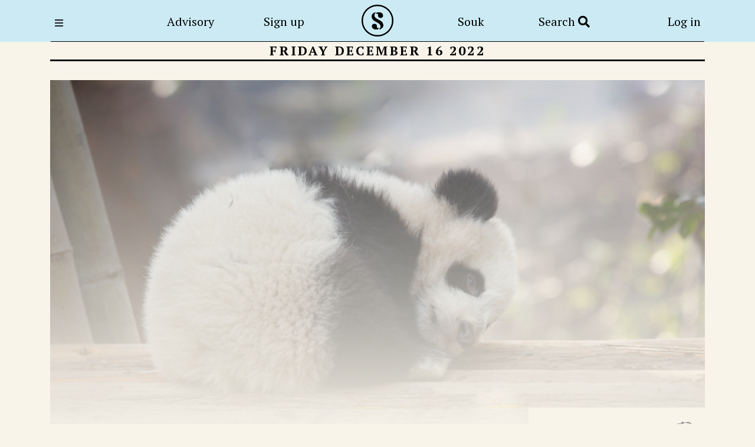

--- FILE ---
content_type: text/html; charset=utf-8
request_url: https://splainer.in/sections/2022/Show-Me-the-Euros/feel-good-place
body_size: 38145
content:
<!DOCTYPE html>
<html lang="en">

<head>
  <meta charset="UTF-8">
  <title>Splainer | Feel Good Place</title>
  <meta name="viewport" content="width=device-width, initial-scale=1.0">
  <meta http-equiv="X-UA-Compatible" content="ie=edge">
  <meta name="description" content="Need an immediate pick-me-up? We have all you need to keep you sane.">
  <meta name="keywords" content="Argentina, football, fans, Malayalis, world cup, camel, sand, animal videos, snow, winter camel, bull, bull-rider, bull riding, macho, machismo, funny videos">
  <meta name="image" property="og:image" content="https://cdn.splainer.in/CMS/3f240161-63ed-4216-87b0-c5ab7fabc39f.png">
  <meta property="og:image" content="https://cdn.splainer.in/CMS/3f240161-63ed-4216-87b0-c5ab7fabc39f.png">
  <meta property="og:title" content="Feel Good Place">
  <link rel="canonical" href="https://splainer.in/sections/2022/Show-Me-the-Euros/feel-good-place" />
  <meta property="og:url"
    content="https://splainer.in/sections/2022/Show-Me-the-Euros/feel-good-place">
  <meta property="og:description" content="Need an immediate pick-me-up? We have all you need to keep you sane.">
  <meta property="og:type" content="article">
  <meta property="og:site_name" content="Splainer" />
  <meta name="twitter:card" content="summary_large_image" />
  <meta name="twitter:site" content="@splainerin" />
  <meta name="twitter:url"
    content="https://splainer.in/sections/2022/Show-Me-the-Euros/feel-good-place">
  <meta name="twitter:title" content="Feel Good Place">
  <meta name="twitter:description" content="Need an immediate pick-me-up? We have all you need to keep you sane.">
  <meta name="twitter:image" content="https://cdn.splainer.in/CMS/3f240161-63ed-4216-87b0-c5ab7fabc39f.png">
  <meta name="twitter:card" content="summary_large_image">
  <link itemprop="thumbnailUrl" href="https://cdn.splainer.in/CMS/3f240161-63ed-4216-87b0-c5ab7fabc39f.png">
  <meta name="author" content="splainer">
  <meta content="no-cache, no-store, must-revalidate">
  <meta content="no-cache">
  <meta content="0">
  <meta content="text/html; charset=utf-8" http-equiv="content-type">
  <meta content="width=device-width, initial-scale=1" name="viewport">
  <meta content="IE=edge" http-equiv="x-ua-compatible">
  <meta name="theme-color" content="#CBEAF4" />
  <meta name="apple-mobile-web-app-status-bar-style" content="#CBEAF4" />
  <link rel="icon" type="image/png" href="/public/images/favicon.ico" />
  <link rel="stylesheet" href="https://cdn.jsdelivr.net/npm/swiper@8/swiper-bundle.min.css" />
  <link rel="stylesheet" href="https://stackpath.bootstrapcdn.com/bootstrap/4.3.1/css/bootstrap.min.css"
      integrity="sha384-ggOyR0iXCbMQv3Xipma34MD+dH/1fQ784/j6cY/iJTQUOhcWr7x9JvoRxT2MZw1T" crossorigin="anonymous" media="all">
  <link rel="stylesheet" href="https://use.fontawesome.com/releases/v5.7.2/css/all.css"  integrity="sha384-fnmOCqbTlWIlj8LyTjo7mOUStjsKC4pOpQbqyi7RrhN7udi9RwhKkMHpvLbHG9Sr" crossorigin="anonymous"  media="all">
  <link rel='stylesheet' href='/public/stylesheets/style-102.css' />
  <script src="https://cdnjs.cloudflare.com/ajax/libs/jquery/3.5.1/jquery.min.js" integrity="sha256-9/aliU8dGd2tb6OSsuzixeV4y/faTqgFtohetphbbj0=" crossorigin="anonymous"></script>
  <script src="https://cdn.jsdelivr.net/npm/swiper@8/swiper-bundle.min.js"></script>
  <script src="https://cdnjs.cloudflare.com/ajax/libs/popper.js/1.14.7/umd/popper.min.js" integrity="sha384-UO2eT0CpHqdSJQ6hJty5KVphtPhzWj9WO1clHTMGa3JDZwrnQq4sF86dIHNDz0W1" crossorigin="anonymous"></script>
  <script src="https://cdnjs.cloudflare.com/ajax/libs/sweetalert/2.1.2/sweetalert.min.js"></script>
  <script src="https://stackpath.bootstrapcdn.com/bootstrap/4.3.1/js/bootstrap.min.js"
      integrity="sha384-JjSmVgyd0p3pXB1rRibZUAYoIIy6OrQ6VrjIEaFf/nJGzIxFDsf4x0xIM+B07jRM"
      crossorigin="anonymous"></script>  <!-- Google tag (gtag.js) -->
  <script async src="https://www.googletagmanager.com/gtag/js?id=G-GF33Q8X9MB"></script>
  <script>
    window.dataLayer = window.dataLayer || [];
    function gtag(){dataLayer.push(arguments);}
    gtag('js', new Date());
  
    gtag('config', 'G-GF33Q8X9MB', {
      "user_id":  null
    });
  </script>
  <script>
      !function(t,e){var o,n,p,r;e.__SV||(window.posthog=e,e._i=[],e.init=function(i,s,a){function g(t,e){var o=e.split(".");2==o.length&&(t=t[o[0]],e=o[1]),t[e]=function(){t.push([e].concat(Array.prototype.slice.call(arguments,0)))}}(p=t.createElement("script")).type="text/javascript",p.crossOrigin="anonymous",p.async=!0,p.src=s.api_host.replace(".i.posthog.com","-assets.i.posthog.com")+"/static/array.js",(r=t.getElementsByTagName("script")[0]).parentNode.insertBefore(p,r);var u=e;for(void 0!==a?u=e[a]=[]:a="posthog",u.people=u.people||[],u.toString=function(t){var e="posthog";return"posthog"!==a&&(e+="."+a),t||(e+=" (stub)"),e},u.people.toString=function(){return u.toString(1)+".people (stub)"},o="init Te Ds js Re Os As capture Ke calculateEventProperties zs register register_once register_for_session unregister unregister_for_session Hs getFeatureFlag getFeatureFlagPayload isFeatureEnabled reloadFeatureFlags updateEarlyAccessFeatureEnrollment getEarlyAccessFeatures on onFeatureFlags onSurveysLoaded onSessionId getSurveys getActiveMatchingSurveys renderSurvey displaySurvey canRenderSurvey canRenderSurveyAsync identify setPersonProperties group resetGroups setPersonPropertiesForFlags resetPersonPropertiesForFlags setGroupPropertiesForFlags resetGroupPropertiesForFlags reset get_distinct_id getGroups get_session_id get_session_replay_url alias set_config startSessionRecording stopSessionRecording sessionRecordingStarted captureException loadToolbar get_property getSessionProperty qs Ns createPersonProfile Bs Cs Ws opt_in_capturing opt_out_capturing has_opted_in_capturing has_opted_out_capturing get_explicit_consent_status is_capturing clear_opt_in_out_capturing Ls debug L Us getPageViewId captureTraceFeedback captureTraceMetric".split(" "),n=0;n<o.length;n++)g(u,o[n]);e._i.push([i,s,a])},e.__SV=1)}(document,window.posthog||[]);
      posthog.init('phc_roqTefq01EDel5Tnec2Eo8vJKjuX7Zp1naUV1RFcy3m', {
          api_host: 'https://us.i.posthog.com',
          defaults: '2025-05-24',
          person_profiles: 'always',
      })
  </script>


  <link rel="stylesheet" href="/public/stylesheets/section-23.css" />

  <script type="application/ld+json">
  {
    "@context": "https://schema.org",
    "@type": "NewsArticle",
    "articleSection": "Feel Good Place",
    "url": "https://splainer.in/sections/2022/Show-Me-the-Euros/feel-good-place",
    "publisher":{
        "@type":"Organization",
        "name":"Splainer",
        "logo":"https://splainer.in/public/images/splainer-logo.png"
    },
    "headline": "Feel Good Place",
    "abstract": "Need an immediate pick-me-up? We have all you need to keep you sane.",
    "thumbnailUrl": "https://cdn.splainer.in/CMS/3f240161-63ed-4216-87b0-c5ab7fabc39f.png",
    "image":[
      "https://cdn.splainer.in/CMS/3f240161-63ed-4216-87b0-c5ab7fabc39f.png"
    ],
    "datePublished":"Friday December 16 2022",
    "keywords": "Argentina, football, fans, Malayalis, world cup, camel, sand, animal videos, snow, winter camel, bull, bull-rider, bull riding, macho, machismo, funny videos",
    "isAccessibleForFree": "False",
    "hasPart": {
      "@type": "WebPageElement",
      "isAccessibleForFree": "False",
      "cssSelector" : ".newsletter"
    }
  }
  </script>
</head>

<body class="">
  <nav class="navbar navbar-expand sticky-top bg-light-cyan">
    <div class="container px-md-3">
      <button class="navbar-toggler" type="button" data-toggle="collapse" data-target="#TopNavbar"
        aria-controls="TopNavbar" aria-expanded="false" aria-label="Hamburger Menu">
        <span class="icon"></span>
      </button>
      <div class="collapse navbar-collapse" id="TopNavbar">
        <ul class="navbar-nav justify-content-between align-items-center">
          <nav class="nav-item text-left">
            <button class="btn btn-nav pl-0" onclick="toggleNav()" title="Menu"><i class="fas fa-bars"></i></button>
          </nav>
          <li class="nav-item d-none d-md-inline-block">
            <a class="nav-link " href="/advisory">Advisory</a>
          </li>
          <li class="nav-item d-none d-md-inline-block">
            <a href="/about" class="nav-link ">Sign up</a>
          </li>
          <li class="nav-item mb-md-2">
            <a href="/" class="nva-link"><img src="/public/images/splainer-logo.png" class="nav-logo" alt="home"></a>
          </li>
          <li class="nav-item d-none d-md-inline-block">
            <a class="nav-link " href="https://souk.splainer.in/">Souk</a>
          </li>
          <li class="nav-item search-nav d-none d-md-inline-block">
            <a class="nav-link " href="/search">Search <i class="fa fa-search"></i></a>
          </li>
          <li class="nav-item">
            <a class="nav-link text-right " href="/log-in">Log in</a>
          </li>
        </ul>
      </div>
    </div>
  </nav>
  <div class="sideNav">
    <div class="menu pl-md-4 pt-md-4 pl-xl-5 pt-xl-5">
      <button aria-label="Close Menu" class="btn btn-close" onclick="closeNav()"><i class="fas fa-times"></i></button>
      <div class="menu-body mt-xl-5">
        <ul class="nav flex-column">
          <li class="nav-item">
            <a href="/" class="nav-link ">Home</a>
          </li>
          <li class="nav-item d-inline-block d-md-none">
            <a class="nav-link " href="/advisory">Advisory</a>
          </li>
          <li class="nav-item d-md-none">
            <a href="/about#signupForm" class="nav-link ">Sign up</a>
          </li>
          <li class="nav-item">
            <a href="/about" class="nav-link ">About</a>
          </li>
          <li class="nav-item d-md-none">
            <a class="nav-link " href="https://souk.splainer.in/">Souk</a>
          </li>
          <li class="nav-item search-nav d-inlin-block d-md-none">
            <a class="nav-link " href="/search">Search <i class="fa fa-search"></i></a>
          </li>
          <li class="nav-item">
            <a class="nav-link " href="/archive">Archive</a>
          </li>
        </ul>
      </div>
    </div>
    <div class="backdrop" onclick="closeNav()"></div>
  </div>
  
  <div class="container">
    <div class="sectionDetails min-vh-100">
      <div class="postGridDate">Friday December 16 2022</div>
      <div class="phone-section-titles">
        <div class="title"></div>
      </div>
      <div class="navHolder d-none d-lg-block">
        <div class="postNav">
          <div class="navHead">
            <span class="text-uppercase">Friday December 16 2022</span>
            <img src="/public/images/section-nav-black-ic-23.png" alt="khabri" class="ml-1">
          </div>
          <div class="navBody">
            <ul class="nav flex-column">
              <li class="nav-item">
                <a href="/sections/2022/Show-Me-the-Euros/big-story"
                  class="nav-link section-link ">The Big Story</a>
              </li>
              <li class="nav-item">
                <a href="/sections/2022/Show-Me-the-Euros/sanity-break-1"
                  class="nav-link section-link ">Sanity Break</a>
              </li>
              <li class="nav-item">
                <a href="/sections/2022/Show-Me-the-Euros/headlines-that-matter"
                  class="nav-link section-link ">Headlines that matter</a>
              </li>
              <li class="nav-item">
                <a href="/sections/2022/Show-Me-the-Euros/smart-and-curious"
                  class="nav-link section-link ">Smart and Curious</a>
              </li>
              <li class="nav-item">
                <a href="/sections/2022/Show-Me-the-Euros/feel-good-place"
                  class="nav-link section-link active">Feel Good Place</a>
              </li>
            </ul>
          </div>
          <div class="navFooter mt-3 mt-xl-5">
            <button class="btn btn-navIc shareLink" title="Share link"><img src="/public/images/share-ic-23.png"
                alt="Share link"></button>
          </div>
        </div>
      </div>
      <div class="sectionHolder hide-section">
        <div class="newsletter">
  
  
  
  
  
  
<div class="template_23 feelGood_23"><img src="https://cdn.splainer.in/CMS/3f240161-63ed-4216-87b0-c5ab7fabc39f.png" alt="feel good place banner image">
<div class="content">
<h3>&nbsp;</h3>
<p><a href="https://twitter.com/anandmahindra/status/1602863083789029376"><span style="font-weight: 400;">One</span></a><span style="font-weight: 400;">: Need help getting excited for the Argentina v France World Cup final? The Malayalis are here to help.&nbsp;</span></p>
<p>&nbsp;</p>
<p><video poster="https://cdn.splainer.in/CMS/16d946d9-75f6-440c-9080-755d92f8ad05.png" controls="controls" width="300" height="150">
<source src="https://cdn.splainer.in/CMS/ea3fd3e1-5681-48a6-8624-bb5a57c9820d.mp4" type="video/mp4">
</video></p>
<p><a href="https://twitter.com/buitengebieden/status/1603261094751092736?s=48&amp;t=36XUqJ--erNRM2YwJooW3g"><span style="font-weight: 400;">Two</span></a><span style="font-weight: 400;">: What a camel-sized identity crisis looks like. No, that’s snow, not sand.</span></p>
<p>&nbsp;</p>
<p><video poster="https://cdn.splainer.in/CMS/bd4a8e31-71b6-40db-933b-fce666d2bc25.png" controls="controls" width="300" height="150">
<source src="https://cdn.splainer.in/CMS/69745199-b977-4213-8fef-7d5a720f0c2a.mp4" type="video/mp4">
</video></p>
<p><a href="https://twitter.com/thatoneshowbc/status/1602847785635950592"><span style="font-weight: 400;">Three</span></a><span style="font-weight: 400;">: We have no words for this display for machismo lol!</span></p>
<p>&nbsp;</p>
<p><video poster="https://cdn.splainer.in/CMS/93ff5586-846b-424e-bbd2-2fb44c8dafd1.png" controls="controls" width="300" height="150">
<source src="https://cdn.splainer.in/CMS/a3aad625-d5a5-4c79-bde5-0dc3cac23f2a.mp4" type="video/mp4">
</video></p>
</div>
<!-- content --></div>
<!-- template_23 -->













</div>
        <div class="subscription-prompt">
          <div>
            Please log in to read this edition<br><br>
            <button class="btn btn-black" onclick="login()">Login</button><br><br>
          </div>
        </div>
      </div>
      <div class="postNav-sm d-lg-none">
        <ul class="nav">
          <li class="nav-item">
            <button type="button" class="btn shareLink"><img src="/public/images/share-ic-23.png"></button>
          </li>
          <li class="nav-item">
            <button id="sectionMenu" class="btn">
              <img src="/public/images/section-nav-ic-23.png">
            </button>
          </li>
          <li class="nav-item">
            <button id="nextSectionLink" class="btn" onclick="navigateNext()"><img
                src="/public/images/section-next-ic-23.png"></button>
          </li>
        </ul>
      </div>
      <div class="postNav-sm-holder d-lg-none">
        <div class="postNav-body">
          <ul class="nav flex-column">
            <li class="nav-item">
              <a href="/sections/2022/Show-Me-the-Euros/big-story"
                class="mobile-links nav-link section-link ">The Big Story</a>
            </li>
            <li class="nav-item">
              <a href="/sections/2022/Show-Me-the-Euros/sanity-break-1"
                class="mobile-links nav-link section-link ">Sanity Break</a>
            </li>
            <li class="nav-item">
              <a href="/sections/2022/Show-Me-the-Euros/headlines-that-matter"
                class="mobile-links nav-link section-link ">Headlines that matter</a>
            </li>
            <li class="nav-item">
              <a href="/sections/2022/Show-Me-the-Euros/smart-and-curious"
                class="mobile-links nav-link section-link ">Smart and Curious</a>
            </li>
            <li class="nav-item">
              <a href="/sections/2022/Show-Me-the-Euros/feel-good-place"
                class="mobile-links nav-link section-link active">Feel Good Place</a>
            </li>
          </ul>
        </div>
      </div>
    </div>
  </div>
  <div class="editorialsPick soukPicks">
    <div class="container">
      <h2 class="title text-white"><img src="/public/images/title-dog-down-white.png" alt="title dog ic"
          class="mr-1">souk picks</h2>
      <div class="swiper editorPickSwiper">
        <div class="swiper-wrapper">
          <div class="swiper-slide">
            <div class="card">
              <img src="https://i39x3bfs44.ufs.sh/f/r9AzTPsDmQhFXhnn2wqh6GysRVWeX1Iw0oAPnM8Lp7lQYbHK" onerror="this.src = '/public/images/about-img.jpg'" alt="">
              <div class="card-body">
                <h3>Gifting</h3>
                <p>
                  Mugs & Coasters Gift Set
                </p>
                <a href="https://souk.splainer.in/product/mugs-and-coasters-gift-set" class="btn btn-black-o">View More</a>
              </div>
            </div>
          </div>
          <div class="swiper-slide">
            <div class="card">
              <img src="https://i39x3bfs44.ufs.sh/f/r9AzTPsDmQhFfEK0PfpPOWdms9g3CRoy15tzeKcuirx6l4D2" onerror="this.src = '/public/images/about-img.jpg'" alt="">
              <div class="card-body">
                <h3>Gifting</h3>
                <p>
                  LEGO Tuxedo Cat (1710 Pieces)
                </p>
                <a href="https://souk.splainer.in/product/lego-tuxedo-cat-1710-pieces" class="btn btn-black-o">View More</a>
              </div>
            </div>
          </div>
          <div class="swiper-slide">
            <div class="card">
              <img src="https://i39x3bfs44.ufs.sh/f/r9AzTPsDmQhFFuhzLQbX7j0uY3xSp4woBgXcJsQmIf1eMEtT" onerror="this.src = '/public/images/about-img.jpg'" alt="">
              <div class="card-body">
                <h3>Food &amp; Drink</h3>
                <p>
                  Palm Jaggery Kaju Katli
                </p>
                <a href="https://souk.splainer.in/product/palm-jaggery-kaju-katli" class="btn btn-black-o">View More</a>
              </div>
            </div>
          </div>
          <div class="swiper-slide">
            <div class="card">
              <img src="https://i39x3bfs44.ufs.sh/f/r9AzTPsDmQhFQ6tvIMOe7NQWYVpTPwBmoJRD5AGUrvq1j08K" onerror="this.src = '/public/images/about-img.jpg'" alt="">
              <div class="card-body">
                <h3>Style</h3>
                <p>
                  Men's Colourful Socks
                </p>
                <a href="https://souk.splainer.in/product/mens-colourful-socks" class="btn btn-black-o">View More</a>
              </div>
            </div>
          </div>
        </div>
        <div class="swiper-pagination"></div>
      </div>
    </div>
  </div>
  <script>
    var editorSwiper = new Swiper(".editorPickSwiper", {
      slidesPerView: 1,
      spaceBetween: 10,
      pagination: {
        el: ".swiper-pagination",
         clickable: true
      },
      breakpoints: {
        310: {
          slidesPerView: 1.3,
          spaceBetween: 16,
        },
        640: {
          slidesPerView: 2.3,
          spaceBetween: 16,
        },
        768: {
          slidesPerView: 2.3,
          spaceBetween: 16,
        },
        1024: {
          slidesPerView: 3.2,
          spaceBetween: 16,
        },
        1300: {
          slidesPerView: 4,
          spaceBetween: 16,
        },
      },
    });
  </script>
  <footer>
    <div class="container">
      <div class="row justify-content-between">
        <div class="col-md-4">
          <h3>Talk to us!</h3>
          <p>Offer suggestions, complaints
          or just say hi! We’d love to
          hear from you.
          Reach out at <a href="mailTo:talktous@splainer.in">talktous@splainer.in</a></p>
        </div>
        <div class="col-md-4">
          <h3>Join our community!</h3>
          <p>Spark some joy. Discover why smart, curious people around the world swear by splainer:) </p>
          <a href="https://instagram.com/splainerin" target="_blank" class="d-inline-block mr-2"><img class="social-ic"
              src="/public/images/instagram-ic.svg" alt="instagram"></a>
          <a href="https://twitter.com/splainerin" target="_blank" class="d-inline-block mr-2"><img class="social-ic"
              src="/public/images/twitter-ic.svg" alt="twitter"></a>
          <a href="https://www.facebook.com/splainerin" target="_blank" class="d-inline-block mr-2"><img class="social-ic"
              src="/public/images/facebook-ic.svg" alt="Facebook"></a>
          <a href="https://www.youtube.com/@splainernews" target="_blank" class="d-inline-block"><img class="social-ic"
              src="/public/images/youTube-ic.svg" alt="YouTube"></a>
        </div>
      </div>
    </div>
    <div class="copy">
      <div class="container">
      <div class="row justify-content-between align-items-center">
        <div class="col-md-auto">
          <p>
            <a class="mr-md-3 mr-lg-4 mr-xl-5" href="/policy">Privacy Policy</a>
            <a href="/terms">Terms & Conditions</a>
          </p>
        </div>
        <div class="col-md-auto">
          <p>&copy; <span id="FTyear"></span> Splainer <span class="d-block d-md-none"></span><img src="/public/images/splainer-white-ic.svg" alt="splainer logo" class="d-inline-block ml-2"></p>
        </div>
      </div>
      </div>
    </div>
  </footer>
  <div class="loader">
    <div><img src="/public/images/loader.gif" alt="loader"></div>
  </div><!-- loader -->
  <script>
    $("document").ready(function ($) {
      $(".dropdown-menu a").on('click', function (event) {
        if (this.hash !== "") {
          if (window.location.href.indexOf("/account") > -1) {
            event.preventDefault();
          }
          $('html, body').animate({
            scrollTop: $(hash).offset().top - 100
          }, 1200);
        }
      });
      /* $(window).scroll(function () {
        if ($(this).scrollTop() > 40) {
          $('.navbar').addClass("fixed-top");
        } else {
          $('.navbar').removeClass("fixed-top");
        }
      });*/
      var year = new Date().getFullYear();
      $('#FTyear').text(year);
    });
    function showLoader() {
      $(".loader").show();
      $('body').addClass("showLoader");
    }
    function hideLoader() {
      $(".loader").hide();
      $('body').removeClass("showLoader");
    }
    function logout() {
      window.localStorage.clear()
      window.location = '/open/logout';
    }
    function toggleNav() {
      $('.sideNav').toggleClass('active');
    }
    function closeNav() {
      $('.sideNav').removeClass('active');
    }
  </script>  <div class="modal fade" id="imageZoomModal" tabindex="-1" aria-labelledby="imageZoomModalLabel" aria-hidden="true">
    <div class="modal-dialog modal-xl modal-dialog-centered">
      <div class="modal-content">
        <div class="modal-body">
          <button type="button" class="close" data-dismiss="modal" aria-label="Close">
            <span aria-hidden="true">×</span>
          </button>
          <img class="zoomed-modal-img" src="" alt="">
        </div>
      </div>
    </div>
  </div>
  <script src="/public/javascript/debounce.js"></script>


  <script>
    function login() {
      window.localStorage.setItem('redirectUrl', window.location)
      window.location = '/log-in'
    }

    $(document).ready(() => {

      posthog.capture('section_view', {
        page: 'sectionDetail',
        post: "Show Me the Euros",
        section: "Feel Good Place",
        publication_date: "Friday December 16 2022",
      })

      // toggle modal if it exists
      if ($('#sharing-warning-modal')) {
        $('#sharing-warning-modal').modal("show")
      }

      // set all links to open in new tab
      $('.newsletter a').attr('target', '_blank');
      var zoomImage = $('.zoom-image');
      if (zoomImage) {
        $('.zoom-image').attr('id', 'zoom-image')
        const imageElement = document.getElementById("zoom-image");
        pinchZoom(imageElement);
      }

      // calculate and set nav holder height from top to set the position of section nav menu
      const aspectRatio = 16 / 9;
      const contentWidth = $('.newsletter')[0].clientWidth
      let menuDiplacementFromTop = contentWidth / aspectRatio;
      menuDiplacementFromTop += 170 // buffer for the big story title box

      const maxSectionHeight = $('.sectionHolder')[0].clientHeight
      const menuHeight = $('.postNav')[0].clientHeight

      // failsafe if the main section is too short
      if ((menuDiplacementFromTop + menuHeight) > maxSectionHeight) {
        menuDiplacementFromTop = (maxSectionHeight - menuHeight);
      }
      $('.navHolder').css({ 'top': `${menuDiplacementFromTop}px` });

      // record reading time
      let timer = 0
      let intervalId

      const startTimer = () => {
        intervalId = setInterval(function () {
          timer = timer + 1
        }, 1000)
      }
      startTimer()
      document.addEventListener("visibilitychange", function () {
        if (document.hidden) {
          clearInterval(intervalId)
          updateReadingTime()
        } else {
          timer = 0
          startTimer()
        }
      });

      function updateReadingTime() {
        if (timer < 1800) { // only honour less than half an hour otherwise analytics can skew
          $.ajax({
            url: '/capture_read_time',
            type: 'PUT',
            data: {
              post: `Show-Me-the-Euros`,
              section: `feel-good-place`,
              user: ``,
              srcType: 'WEB',
              readingTime: timer,
            },
            dataType: 'json',
            success: function (msg) {

            },
            error: function (jqXHR, textStatus) {
            }
          });
        }
      }

      // Gift Edition
      function copyToClipboard(text) {
        var sampleTextarea = document.createElement("textarea");
        document.body.appendChild(sampleTextarea);
        sampleTextarea.value = text; //save main text in it
        sampleTextarea.select(); //select textarea contenrs
        sampleTextarea.setSelectionRange(0, 99999); /*For mobile devices*/
        document.execCommand("copy");
        document.body.removeChild(sampleTextarea);
      }

      function createCopyHtml(msg) {
        const copyHtml = document.createElement("div");
        copyHtml.innerHTML = '<div class="input-group"><input type="text" id="ShareLinkInput" class="form-control readonly" value=' + msg.link + ' readonly><div class="input-group-append"><button type="button" onClick="swalCopy()" class="btn btn-blue-o"><i class="far fa-copy"></i></button></div></div><p class="my-2 p-0">or</p><div class="text-center"><a href="https://api.whatsapp.com/send?text=' + msg.link + '" class="social-share" data-medium="whatsapp" target="_blank" rel="noopener"><img src="https://splainer-staging.s3.ap-south-1.amazonaws.com/CMS/3d6f6b9a-94b6-4658-b8ad-be035cab1f2a.png" alt="WhatsApp"></a><a href="https://www.linkedin.com/shareArticle?mini=true&amp;url=' + msg.link + '" class="social-share mx-2" data-medium="linkedin" target="_blank" rel="noopener"><img src="https://splainer-staging.s3.ap-south-1.amazonaws.com/CMS/ca0672f8-8732-42a1-83fb-b69056da414d.png" alt="Linkedin"></a><a href="https://twitter.com/share?url=' + msg.link + '" class="social-share" data-medium="twitter" target="_blank" rel="noopener"><img src="https://splainer-staging.s3.ap-south-1.amazonaws.com/CMS/cacba969-52a5-42ee-bc8b-9116ae90e251.png" alt="twitter"></a><a href="https://www.facebook.com/sharer/sharer.php?u=' + msg.link + '" class="social-share ml-2" data-medium="facebook" target="_blank"><img src="https://splainer-staging.s3.ap-south-1.amazonaws.com/CMS/5e818559-988f-40d5-a4dd-2dcf254ba74a.png" alt="facebook"></a></div>';
        return copyHtml;
      }

      // Add social share tracking
      $(document).on('click', '.social-share', function (e) {
        const medium = $(this).data('medium');
        gtag('event', 'share', {
          method: medium, // or 'twitter', 'email', etc.
        });
      });

      function swalCopy() {
        let copyInput = document.getElementById('ShareLinkInput');
        copyInput.select(); //select textarea contenrs
        copyInput.setSelectionRange(0, 99999); /*For mobile devices*/
        document.execCommand("copy");
        gtag('event', 'share', {
          method: 'clipboard', // or 'twitter', 'email', etc.
        });
        alert("Link copied");
      }

      // Gift Link API
      $('.createOpenLink').click(() => {
        $.ajax({
          url: '/user/create_open_share_link',
          type: 'POST',
          data: {
            postId: `821`,
            sectionUrl: `feel-good-place`
          },
          dataType: 'json',
          success: (msg) => {
            copyToClipboard(msg.link);
            swal({
              icon: "success",
              title: "Link Copied to Clipboard",
              text: "You can share the gift link to this edition anywhere or with anyone. Please note that iOS browsers require you to manually copy the link below.",
              content: createCopyHtml(msg),
              button: false,
            })
          },
          error: (jqXHR, textStatus) => {
            var responseText = jQuery.parseJSON(jqXHR.responseText);
            swal({
              icon: "error",
              title: "Oops..",
              text: responseText['message'],
              button: false,
            })
          }
        })
      })

      // Gift Link
      $('.shareLink').on('click', () => {
        let msg = {
          link: window.location.href
        }
        copyToClipboard(msg.link);
        swal({
          icon: "success",
          title: "Link Copied to Clipboard",
          text: "You can share the link to this edition anywhere or with anyone. Please note that iOS browsers require you to manually copy the link below.",
          content: createCopyHtml(msg),
          button: false,
        })
      })

      // Bookmark
      if ($('.btn-bookmark').attr('data-bookmark') === 'true') {
        $('.btn-bookmark').attr('title', 'Remove from My Bookmarks');
      } else {
        $('.btn-bookmark').attr('title', 'Save to My Bookmarks');
      }

      function bookmarkSection(sectionId) {
        $.ajax({
          url: '/user/bookmark_section',
          type: 'POST',
          data: {
            sectionId: sectionId,
          },
          dataType: 'json',
          success: function (msg) {
            $(`.btn-bookmark`).attr('data-bookmark-id', msg.bookmarkId)
          },
          error: function (jqXHR, textStatus) {
          }
        });
      }

      function deleteBookmark(bookmarkId) {
        $.ajax({
          url: '/user/bookmark_section',
          type: 'DELETE',
          data: {
            bookmarkId: bookmarkId,
          },
          dataType: 'json',
          success: function (msg) {
            $(`.btn-bookmark`).attr('data-bookmark-id', null)
          },
          error: function (jqXHR, textStatus) {
          }
        });
      }

      $('.btn-bookmark').click(function () {
        const bookmarkValue = $(this).attr('data-bookmark')
        const bookmarkId = $(this).attr('data-bookmark-id')
        if (bookmarkValue == "true") {
          deleteBookmark(bookmarkId)
          $(this).find('img').attr('src', `/public/images/bookmark-ic-23.png`)
          $(this).attr('title', 'Save to My Bookmarks');
          $(this).attr('data-bookmark', 'false');
        } else {
          bookmarkSection(`4298`)
          $(this).find('img').attr('src', `/public/images/bookmark-active-ic-23.png`)
          $(this).attr('title', 'Remove from My Bookmarks');
          $(this).attr('data-bookmark', 'true');
        }
      })

      // Handle share link click
      let query = new URLSearchParams(window.location.search);
      if (query.has('ShareLink')) {
        let shareLink = query.get('ShareLink');
        $('.section-link').each((i, e) => {
          e.setAttribute('href', `${e.getAttribute('href')}?ShareLink=${shareLink}`)
        })
      }

      //handle navigation in admin preview
      if (window.location.pathname.startsWith('/admin/preview')) {
        $('.section-link').each((i, e) => {
          e.setAttribute('href', '/admin/preview' + e.getAttribute('href'))
        })
      }


      // section menu
      $('#sectionMenu, .postNav-sm-holder').click(function () {
        $('.postNav-sm-holder').toggleClass('active');
        $('body').toggleClass('modal-open');
      })

      // $('.zoom-image').wrap('<div class="zoomImage-holder"></div>')
      // $(document).on('click', '.zoom-image', function () {
      //   let src = $(this).attr('src')
      //   let modal = $('#imageZoomModal');
      //   $(modal).modal('show');
      //   $('.zoomed-modal-img').attr('src', src);
      // })
      // $('#imageZoomModal').on('shown.bs.modal', function (event) {
      //   $('.modal-backdrop').css({ 'opacity': '1' });
      // })
      //-------------------image-zoom--------------------

      let sectionURL = window.location.href.split('/').pop();
      if (sectionURL === 'feel-good-place') {
        $('.phone-section-titles .title').text('feel good place');
      } else if (sectionURL === 'smart-and-curious') {
        $('.phone-section-titles .title').text('smart and curious');
      } else if (sectionURL === 'sanity-break-1') {
        $('.phone-section-titles .title').text('sanity break');
      } else if (sectionURL === 'buy') {
        $('.phone-section-titles .title').html('<img src="/public/images/title-dog-stand.png"> buy');
        $('.phone-section-titles .title').addClass('lime-green-title')
      } else if (sectionURL === 'listen') {
        $('.phone-section-titles .title').html('<img src="/public/images/title-dog-sit.png"> listen');
        $('.phone-section-titles .title').addClass('green-title')
      } else if (sectionURL === 'watch') {
        $('.phone-section-titles .title').html('<img src="/public/images/title-dog-run.png"> watch');
        $('.phone-section-titles .title').addClass('levender-title')
      } else if (sectionURL === 'travel') {
        $('.phone-section-titles .title').html('<img src="/public/images/title-dog-stand.png"> travel');
        $('.phone-section-titles .title').addClass('lime-green-title')
      } else if (sectionURL === 'read') {
        $('.phone-section-titles .title').html('<img src="/public/images/title-dog-run.png"> read');
        $('.phone-section-titles .title').addClass('white-title')
      } else if (sectionURL === 'culture') {
        $('.phone-section-titles .title').html('<img src="/public/images/title-dog-sit-1-white.png"> culture');
        $('.phone-section-titles .title').addClass('black-title')
      } else if (sectionURL === 'eat') {
        $('.phone-section-titles .title').html('<img src="/public/images/title-dog-sit-2.png"> eat');
        $('.phone-section-titles .title').addClass('lime-green-title')
      } else {
        return false
      }
    }) // doc.ready


    // next section nav
    function navigateNext() {
      const links = $('.mobile-links')
      let indexToNavigate = null
      links.each((i, e) => {
        if (e.classList.contains('active')) {
          indexToNavigate = i + 1
        }
      })
      if (indexToNavigate >= links.length) {
        window.location.href = `/posts/2022/Show-Me-the-Euros`
      } else {
        window.location.href = links[indexToNavigate].getAttribute('href')
      }
    }

    function pinchZoom(imageElement) {
      if (imageElement) {
        let imageElementScale = 1;
        let start = {};

        // Calculate distance between two fingers
        const distance = (event) => {
          return Math.hypot(event.touches[0].pageX - event.touches[1].pageX, event.touches[0].pageY - event.touches[1].pageY);
        };

        imageElement.addEventListener('touchstart', (event) => {
          if (event.touches.length === 2) {
            event.preventDefault(); // Prevent page scroll

            // Calculate where the fingers have started on the X and Y axis
            start.x = (event.touches[0].pageX + event.touches[1].pageX) / 2;
            start.y = (event.touches[0].pageY + event.touches[1].pageY) / 2;
            start.distance = distance(event);
          }
        });

        imageElement.addEventListener('touchmove', (event) => {
          $('#con').text('moving');
          if (event.touches.length === 2) {
            event.preventDefault(); // Prevent page scroll
            let scale;

            // Safari provides event.scale as two fingers move on the screen
            // For other browsers just calculate the scale manually
            if (event.scale) {
              scale = event.scale;
            } else {
              const deltaDistance = distance(event);
              scale = deltaDistance / start.distance;
            }

            imageElementScale = Math.min(Math.max(1, scale), 4);

            // Calculate how much the fingers have moved on the X and Y axis
            const deltaX = (((event.touches[0].pageX + event.touches[1].pageX) / 2) - start.x) * 2; // x2 for accelarated movement
            const deltaY = (((event.touches[0].pageY + event.touches[1].pageY) / 2) - start.y) * 2; // x2 for accelarated movement

            // Transform the image to make it grow and move with fingers
            const transform = `translate3d(${deltaX}px, ${deltaY}px, 0) scale(${imageElementScale})`;
            imageElement.style.transform = transform;
            imageElement.style.WebkitTransform = transform;
            imageElement.style.zIndex = "9999";
            imageElement.classList.add('zoomedImg')
          }
        });

        imageElement.addEventListener('touchend', (event) => {
          // Reset image to it's original format
          imageElement.style.transform = "";
          imageElement.style.WebkitTransform = "";
          imageElement.style.zIndex = "";
          imageElement.classList.remove('zoomedImg')
        });
      }
    }

  </script>
</body>

</html>
 

--- FILE ---
content_type: application/javascript; charset=utf-8
request_url: https://splainer.in/public/javascript/debounce.js
body_size: 1968
content:

(function(window,undefined){
    '$:nomunge'; // Used by YUI compressor.
    
    // Since jQuery really isn't required for this plugin, use `jQuery` as the
    // namespace only if it already exists, otherwise use the `Cowboy` namespace,
    // creating it if necessary.
    var $ = window.jQuery || window.Cowboy || ( window.Cowboy = {} ),
      
      // Internal method reference.
      jq_throttle;
    
    // Method: jQuery.throttle
    // 
    // Throttle execution of a function. Especially useful for rate limiting
    // execution of handlers on events like resize and scroll. If you want to
    // rate-limit execution of a function to a single time, see the
    // <jQuery.debounce> method.
    // 
    // In this visualization, | is a throttled-function call and X is the actual
    // callback execution:
    // 
    // > Throttled with `no_trailing` specified as false or unspecified:
    // > ||||||||||||||||||||||||| (pause) |||||||||||||||||||||||||
    // > X    X    X    X    X    X        X    X    X    X    X    X
    // > 
    // > Throttled with `no_trailing` specified as true:
    // > ||||||||||||||||||||||||| (pause) |||||||||||||||||||||||||
    // > X    X    X    X    X             X    X    X    X    X
    // 
    // Usage:
    // 
    // > var throttled = jQuery.throttle( delay, [ no_trailing, ] callback );
    // > 
    // > jQuery('selector').bind( 'someevent', throttled );
    // > jQuery('selector').unbind( 'someevent', throttled );
    // 
    // This also works in jQuery 1.4+:
    // 
    // > jQuery('selector').bind( 'someevent', jQuery.throttle( delay, [ no_trailing, ] callback ) );
    // > jQuery('selector').unbind( 'someevent', callback );
    // 
    // Arguments:
    // 
    //  delay - (Number) A zero-or-greater delay in milliseconds. For event
    //    callbacks, values around 100 or 250 (or even higher) are most useful.
    //  no_trailing - (Boolean) Optional, defaults to false. If no_trailing is
    //    true, callback will only execute every `delay` milliseconds while the
    //    throttled-function is being called. If no_trailing is false or
    //    unspecified, callback will be executed one final time after the last
    //    throttled-function call. (After the throttled-function has not been
    //    called for `delay` milliseconds, the internal counter is reset)
    //  callback - (Function) A function to be executed after delay milliseconds.
    //    The `this` context and all arguments are passed through, as-is, to
    //    `callback` when the throttled-function is executed.
    // 
    // Returns:
    // 
    //  (Function) A new, throttled, function.
    
    $.throttle = jq_throttle = function( delay, no_trailing, callback, debounce_mode ) {
      // After wrapper has stopped being called, this timeout ensures that
      // `callback` is executed at the proper times in `throttle` and `end`
      // debounce modes.
      var timeout_id,
        
        // Keep track of the last time `callback` was executed.
        last_exec = 0;
      
      // `no_trailing` defaults to falsy.
      if ( typeof no_trailing !== 'boolean' ) {
        debounce_mode = callback;
        callback = no_trailing;
        no_trailing = undefined;
      }
      
      // The `wrapper` function encapsulates all of the throttling / debouncing
      // functionality and when executed will limit the rate at which `callback`
      // is executed.
      function wrapper() {
        var that = this,
          elapsed = +new Date() - last_exec,
          args = arguments;
        
        // Execute `callback` and update the `last_exec` timestamp.
        function exec() {
          last_exec = +new Date();
          callback.apply( that, args );
        };
        
        // If `debounce_mode` is true (at_begin) this is used to clear the flag
        // to allow future `callback` executions.
        function clear() {
          timeout_id = undefined;
        };
        
        if ( debounce_mode && !timeout_id ) {
          // Since `wrapper` is being called for the first time and
          // `debounce_mode` is true (at_begin), execute `callback`.
          exec();
        }
        
        // Clear any existing timeout.
        timeout_id && clearTimeout( timeout_id );
        
        if ( debounce_mode === undefined && elapsed > delay ) {
          // In throttle mode, if `delay` time has been exceeded, execute
          // `callback`.
          exec();
          
        } else if ( no_trailing !== true ) {
          // In trailing throttle mode, since `delay` time has not been
          // exceeded, schedule `callback` to execute `delay` ms after most
          // recent execution.
          // 
          // If `debounce_mode` is true (at_begin), schedule `clear` to execute
          // after `delay` ms.
          // 
          // If `debounce_mode` is false (at end), schedule `callback` to
          // execute after `delay` ms.
          timeout_id = setTimeout( debounce_mode ? clear : exec, debounce_mode === undefined ? delay - elapsed : delay );
        }
      };
      
      // Set the guid of `wrapper` function to the same of original callback, so
      // it can be removed in jQuery 1.4+ .unbind or .die by using the original
      // callback as a reference.
      if ( $.guid ) {
        wrapper.guid = callback.guid = callback.guid || $.guid++;
      }
      
      // Return the wrapper function.
      return wrapper;
    };
    
    // Method: jQuery.debounce
    // 
    // Debounce execution of a function. Debouncing, unlike throttling,
    // guarantees that a function is only executed a single time, either at the
    // very beginning of a series of calls, or at the very end. If you want to
    // simply rate-limit execution of a function, see the <jQuery.throttle>
    // method.
    // 
    // In this visualization, | is a debounced-function call and X is the actual
    // callback execution:
    // 
    // > Debounced with `at_begin` specified as false or unspecified:
    // > ||||||||||||||||||||||||| (pause) |||||||||||||||||||||||||
    // >                          X                                 X
    // > 
    // > Debounced with `at_begin` specified as true:
    // > ||||||||||||||||||||||||| (pause) |||||||||||||||||||||||||
    // > X                                 X
    // 
    // Usage:
    // 
    // > var debounced = jQuery.debounce( delay, [ at_begin, ] callback );
    // > 
    // > jQuery('selector').bind( 'someevent', debounced );
    // > jQuery('selector').unbind( 'someevent', debounced );
    // 
    // This also works in jQuery 1.4+:
    // 
    // > jQuery('selector').bind( 'someevent', jQuery.debounce( delay, [ at_begin, ] callback ) );
    // > jQuery('selector').unbind( 'someevent', callback );
    // 
    // Arguments:
    // 
    //  delay - (Number) A zero-or-greater delay in milliseconds. For event
    //    callbacks, values around 100 or 250 (or even higher) are most useful.
    //  at_begin - (Boolean) Optional, defaults to false. If at_begin is false or
    //    unspecified, callback will only be executed `delay` milliseconds after
    //    the last debounced-function call. If at_begin is true, callback will be
    //    executed only at the first debounced-function call. (After the
    //    throttled-function has not been called for `delay` milliseconds, the
    //    internal counter is reset)
    //  callback - (Function) A function to be executed after delay milliseconds.
    //    The `this` context and all arguments are passed through, as-is, to
    //    `callback` when the debounced-function is executed.
    // 
    // Returns:
    // 
    //  (Function) A new, debounced, function.
    
    $.debounce = function( delay, at_begin, callback ) {
      return callback === undefined
        ? jq_throttle( delay, at_begin, false )
        : jq_throttle( delay, callback, at_begin !== false );
    };
    
  })(this);